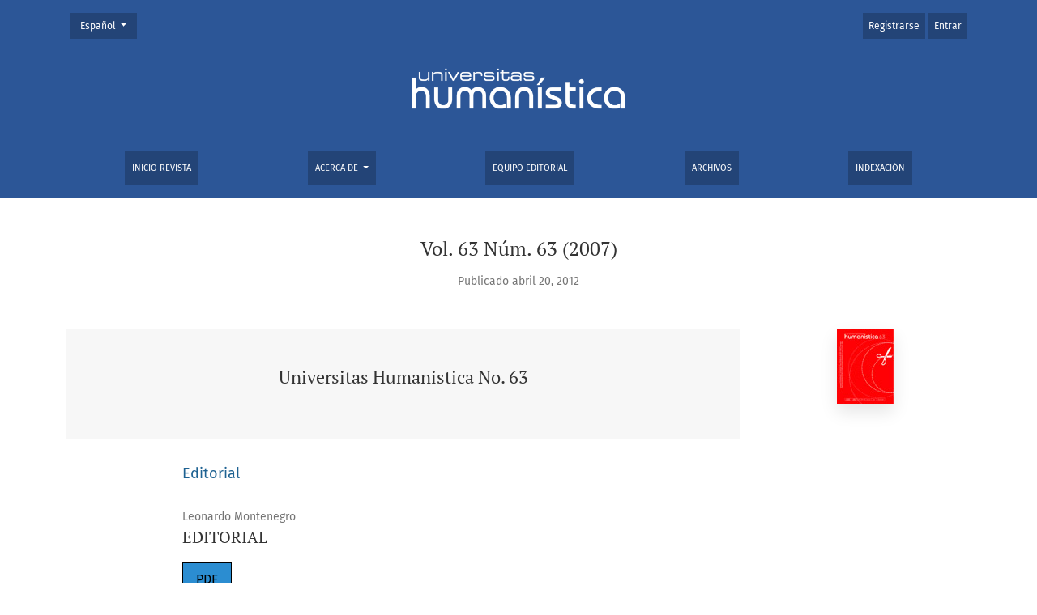

--- FILE ---
content_type: text/html; charset=utf-8
request_url: https://revistas.javeriana.edu.co/index.php/univhumanistica/issue/view/284
body_size: 3884
content:



	

<!DOCTYPE html>
<html lang="es" xml:lang="es">
<head>
	<meta charset="utf-8">
	<meta name="viewport" content="width=device-width, initial-scale=1.0">
	<title>
		Vol. 63 Núm. 63 (2007)
							| Universitas Humanística
			</title>

	
<meta name="generator" content="Open Journal Systems 3.4.0.8">
<link rel="alternate" type="application/atom+xml" href="https://revistas.javeriana.edu.co/index.php/univhumanistica/gateway/plugin/WebFeedGatewayPlugin/atom">
<link rel="alternate" type="application/rdf+xml" href="https://revistas.javeriana.edu.co/index.php/univhumanistica/gateway/plugin/WebFeedGatewayPlugin/rss">
<link rel="alternate" type="application/rss+xml" href="https://revistas.javeriana.edu.co/index.php/univhumanistica/gateway/plugin/WebFeedGatewayPlugin/rss2">
	<link rel="stylesheet" href="https://revistas.javeriana.edu.co/plugins/themes/healthSciences/libs/app.min.css?v=3.4.0.8" type="text/css" /><link rel="stylesheet" href="https://revistas.javeriana.edu.co/index.php/univhumanistica/$$$call$$$/page/page/css?name=stylesheet" type="text/css" /><link rel="stylesheet" href="https://revistas.javeriana.edu.co/public/journals/32/styleSheet.css?d=2025-05-02+23%3A45%3A45" type="text/css" /><link rel="stylesheet" href="https://revistas.javeriana.edu.co/public/site/styleSheet.css?v=3.4.0.8" type="text/css" />
</head>
<body dir="ltr">

<header class="main-header">
	<div class="container">

		<div class="visually-hidden">Vol. 63 Núm. 63 (2007)</div>

	<div class="navbar-logo">
		<span class="text-white"></span>
		</br>
		<a href="	https://revistas.javeriana.edu.co/index.php/univhumanistica/index
"><img src="https://revistas.javeriana.edu.co/public/journals/32/pageHeaderLogoImage_es.png"alt="Universitas Humanistica"class="img-fluid"></a>
	</div>

		<nav class="navbar navbar-expand-lg navbar-light">
		<a class="navbar-brand" href="	https://revistas.javeriana.edu.co/index.php/univhumanistica/index
"><img src="https://revistas.javeriana.edu.co/public/journals/32/pageHeaderLogoImage_es.png"alt="Universitas Humanistica"class="img-fluid"></a>
		<button class="navbar-toggler" type="button" data-bs-toggle="collapse" data-bs-target="#main-navbar"
		        aria-controls="main-navbar" aria-expanded="false"
		        aria-label="Alternar navegación">
			<span class="navbar-toggler-icon"></span>
		</button>

		<div class="collapse navbar-collapse justify-content-md-center" id="main-navbar">
																		<ul id="primaryNav" class="navbar-nav">
														<li class="nav-item nmi_type_remote_url">
				<a href="http://revistas.javeriana.edu.co/index.php/univhumanistica"
					class="nav-link"
									>
					Inicio Revista
				</a>
							</li>
																					<li class="nav-item nmi_type_about dropdown">
				<a href="https://revistas.javeriana.edu.co/index.php/univhumanistica/about"
					class="nav-link dropdown-toggle"
											id="navMenuDropdown1"
						data-bs-toggle="dropdown"
						aria-haspopup="true"
						aria-expanded="false"
									>
					Acerca de
				</a>
									<div class="dropdown-menu" aria-labelledby="navMenuDropdown1">
																					<a class="dropdown-item" href="https://revistas.javeriana.edu.co/index.php/univhumanistica/about">
									Sobre la revista
								</a>
																												<a class="dropdown-item" href="https://revistas.javeriana.edu.co/index.php/univhumanistica/about/submissions#authorGuidelines">
									Normas para autores
								</a>
																												<a class="dropdown-item" href="https://revistas.javeriana.edu.co/index.php/univhumanistica/peer-review">
									Proceso de evaluación por pares
								</a>
																												<a class="dropdown-item" href="https://revistas.javeriana.edu.co/index.php/univhumanistica/editorialprocess">
									Proceso Editorial
								</a>
																												<a class="dropdown-item" href="https://revistas.javeriana.edu.co/index.php/univhumanistica/ethics">
									Declaración de ética y buenas prácticas editoriales
								</a>
																												<a class="dropdown-item" href="https://revistas.javeriana.edu.co/index.php/univhumanistica/about/privacy">
									Declaración de privacidad
								</a>
																												<a class="dropdown-item" href="https://revistas.javeriana.edu.co/index.php/univhumanistica/about/contact">
									Contacto
								</a>
																		</div>
							</li>
														<li class="nav-item nmi_type_editorial_team">
				<a href="https://revistas.javeriana.edu.co/index.php/univhumanistica/about/editorialTeam"
					class="nav-link"
									>
					Equipo editorial
				</a>
							</li>
														<li class="nav-item nmi_type_archives">
				<a href="https://revistas.javeriana.edu.co/index.php/univhumanistica/issue/archive"
					class="nav-link"
									>
					Archivos
				</a>
							</li>
														<li class="nav-item nmi_type_custom">
				<a href="https://revistas.javeriana.edu.co/index.php/univhumanistica/indexation"
					class="nav-link"
									>
					Indexación
				</a>
							</li>
			</ul>

			
										<ul id="primaryNav-userNav" class="navbar-nav">
														<li class="nav-item nmi_type_user_register">
				<a href="https://revistas.javeriana.edu.co/index.php/univhumanistica/user/register"
					class="nav-link"
									>
					Registrarse
				</a>
							</li>
														<li class="nav-item nmi_type_user_login">
				<a href="https://revistas.javeriana.edu.co/index.php/univhumanistica/login"
					class="nav-link"
									>
					Entrar
				</a>
							</li>
										</ul>

				<div id="languageSmallNav" class="dropdown language-toggle">
		<button class="btn dropdown-toggle" type="button" id="languageToggleMenulanguageSmallNav" data-bs-toggle="dropdown" aria-haspopup="true" aria-expanded="false">
			<span class="visually-hidden">Cambiar el idioma. El actual es:</span>
			Español
		</button>
		<div class="dropdown-menu" aria-labelledby="languageToggleMenulanguageSmallNav">
												<a class="dropdown-item" href="https://revistas.javeriana.edu.co/index.php/univhumanistica/user/setLocale/en?source=%2Findex.php%2Funivhumanistica%2Fissue%2Fview%2F284">
						Inglés
					</a>
																							<a class="dropdown-item" href="https://revistas.javeriana.edu.co/index.php/univhumanistica/user/setLocale/pt_BR?source=%2Findex.php%2Funivhumanistica%2Fissue%2Fview%2F284">
						Portugués
					</a>
									</div>
	</div>
		</div>
	</nav>

			<ul id="userNav" class="navbar-nav">
														<li class="nav-item nmi_type_user_register">
				<a href="https://revistas.javeriana.edu.co/index.php/univhumanistica/user/register"
					class="nav-link"
									>
					Registrarse
				</a>
							</li>
														<li class="nav-item nmi_type_user_login">
				<a href="https://revistas.javeriana.edu.co/index.php/univhumanistica/login"
					class="nav-link"
									>
					Entrar
				</a>
							</li>
										</ul>


			<div id="languageLargeNav" class="dropdown language-toggle">
		<button class="btn dropdown-toggle" type="button" id="languageToggleMenulanguageLargeNav" data-bs-toggle="dropdown" aria-haspopup="true" aria-expanded="false">
			<span class="visually-hidden">Cambiar el idioma. El actual es:</span>
			Español
		</button>
		<div class="dropdown-menu" aria-labelledby="languageToggleMenulanguageLargeNav">
												<a class="dropdown-item" href="https://revistas.javeriana.edu.co/index.php/univhumanistica/user/setLocale/en?source=%2Findex.php%2Funivhumanistica%2Fissue%2Fview%2F284">
						Inglés
					</a>
																							<a class="dropdown-item" href="https://revistas.javeriana.edu.co/index.php/univhumanistica/user/setLocale/pt_BR?source=%2Findex.php%2Funivhumanistica%2Fissue%2Fview%2F284">
						Portugués
					</a>
									</div>
	</div>

	</div>
</header>

<div class="container page-issue">

				<div class="page-header page-issue-header">

				
			<h1>Vol. 63 Núm. 63 (2007)</h1>
			<div class="page-issue-date">
				Publicado abril 20, 2012
			</div>

								</div>

		<div class="row justify-content-center page-issue-details">
							<div class="col-lg-9">
					<div class="page-issue-description-wrapper">
													<div class="page-issue-description">
								<div class="h2">
																			Universitas Humanistica No. 63
																	</div>
								
							</div>
																	</div>
				</div>
										<div class="col-lg-3">
					<a href="https://revistas.javeriana.edu.co/index.php/univhumanistica/issue/view/284">
						<img class="img-fluid page-issue-cover" src="https://revistas.javeriana.edu.co/public/journals/32/cover_issue_284_es_ES.jpg">
					</a>
				</div>
					</div><!-- .row -->

		<div class="row issue-wrapper">
			<div class="col-12 col-lg-9">
				<div class="issue-toc">

			<div class="issue-toc-section">
												<h2 class="issue-toc-section-title">Editorial</h2>
													
	
<div class="article-summary">

					<div class="article-summary-authors">Leonardo Montenegro</div>
	
	<div class="article-summary-title">
		<a href="https://revistas.javeriana.edu.co/index.php/univhumanistica/article/view/2228">
			EDITORIAL
		</a>
	</div>

	
						
				<div class="article-summary-galleys">
																																										
	
							

<a class="btn btn-primary" href="https://revistas.javeriana.edu.co/index.php/univhumanistica/article/view/2228/1486">

		
	PDF
</a>
					</div>
	
	
</div>
									</div>
			<div class="issue-toc-section">
												<h2 class="issue-toc-section-title">Espacio abierto</h2>
													
	
<div class="article-summary">

					<div class="article-summary-authors">Macarena Peruset</div>
	
	<div class="article-summary-title">
		<a href="https://revistas.javeriana.edu.co/index.php/univhumanistica/article/view/2344">
			Conductas y procedimientos fuera de la ley: comercio ilícito, líderes y prácticas
		</a>
	</div>

	
						
				<div class="article-summary-galleys">
																																										
	
							

<a class="btn btn-primary" href="https://revistas.javeriana.edu.co/index.php/univhumanistica/article/view/2344/1645">

		
	Sin tÃ­tulo
</a>
					</div>
	
	
</div>
									</div>
			<div class="issue-toc-section">
												<h2 class="issue-toc-section-title">Controversia</h2>
													
	
<div class="article-summary">

					<div class="article-summary-authors">Vladimir Montoya Arango</div>
	
	<div class="article-summary-title">
		<a href="https://revistas.javeriana.edu.co/index.php/univhumanistica/article/view/2341">
			El mapa de lo invisible. Silencios y gramática del poder en la cartografía
		</a>
	</div>

	
						
				<div class="article-summary-galleys">
																																										
	
							

<a class="btn btn-primary" href="https://revistas.javeriana.edu.co/index.php/univhumanistica/article/view/2341/1643">

		
	PDF
</a>
					</div>
	
	
</div>
									
	
<div class="article-summary">

					<div class="article-summary-authors">Angelica Nuñez</div>
	
	<div class="article-summary-title">
		<a href="https://revistas.javeriana.edu.co/index.php/univhumanistica/article/view/2342">
			El museo como espacio de mediación: el lenguaje de la exposición museal
		</a>
	</div>

	
						
				<div class="article-summary-galleys">
																																										
	
							

<a class="btn btn-primary" href="https://revistas.javeriana.edu.co/index.php/univhumanistica/article/view/2342/1644">

		
	PDF
</a>
					</div>
	
	
</div>
									</div>
			<div class="issue-toc-section">
												<h2 class="issue-toc-section-title">Horizontes</h2>
													
	
<div class="article-summary">

					<div class="article-summary-authors">Myriam Jimeno</div>
	
	<div class="article-summary-title">
		<a href="https://revistas.javeriana.edu.co/index.php/univhumanistica/article/view/2229">
			Cuerpo personal y cuerpo político. Violencia, cultura y ciudadanía neoliberal
		</a>
	</div>

	
						
				<div class="article-summary-galleys">
																																										
	
							

<a class="btn btn-primary" href="https://revistas.javeriana.edu.co/index.php/univhumanistica/article/view/2229/1487">

		
	PDF
</a>
					</div>
	
	
</div>
									
	
<div class="article-summary">

					<div class="article-summary-authors">Ramon Grosfoguel</div>
	
	<div class="article-summary-title">
		<a href="https://revistas.javeriana.edu.co/index.php/univhumanistica/article/view/2230">
			Los dilemas de los estudios étnicos estadounidenses: multiculturalismo identitario, colonización disciplinaria y epistemologías decoloniales
		</a>
	</div>

	
						
				<div class="article-summary-galleys">
																																										
	
							

<a class="btn btn-primary" href="https://revistas.javeriana.edu.co/index.php/univhumanistica/article/view/2230/1488">

		
	PDF
</a>
					</div>
	
	
</div>
									
	
<div class="article-summary">

					<div class="article-summary-authors">Rosana Guber</div>
	
	<div class="article-summary-title">
		<a href="https://revistas.javeriana.edu.co/index.php/univhumanistica/article/view/2231">
			Los Veteranos truchos de Malvinas: la autenticidad como competencia metacomunicativa en las identidades del trabajo de campo
		</a>
	</div>

	
						
				<div class="article-summary-galleys">
																																										
	
							

<a class="btn btn-primary" href="https://revistas.javeriana.edu.co/index.php/univhumanistica/article/view/2231/1489">

		
	PDF
</a>
					</div>
	
	
</div>
									
	
<div class="article-summary">

					<div class="article-summary-authors">Alejandro Castillejo Cuellar</div>
	
	<div class="article-summary-title">
		<a href="https://revistas.javeriana.edu.co/index.php/univhumanistica/article/view/2298">
			Medusas, bestiarios y teatralidades en el  mundo contemporáneo
		</a>
	</div>

	
						
				<div class="article-summary-galleys">
																																										
	
							

<a class="btn btn-primary" href="https://revistas.javeriana.edu.co/index.php/univhumanistica/article/view/2298/1619">

		
	PDF
</a>
					</div>
	
	
</div>
									
	
<div class="article-summary">

					<div class="article-summary-authors">Consuelo Uribe Mallarino</div>
	
	<div class="article-summary-title">
		<a href="https://revistas.javeriana.edu.co/index.php/univhumanistica/article/view/2299">
			Borrón y cuenta nueva: las estadísticas en  Colombia se reinventan a sí mismas
		</a>
	</div>

	
						
				<div class="article-summary-galleys">
																																										
	
							

<a class="btn btn-primary" href="https://revistas.javeriana.edu.co/index.php/univhumanistica/article/view/2299/1620">

		
	PDF
</a>
					</div>
	
	
</div>
									
	
<div class="article-summary">

					<div class="article-summary-authors">Silvia Cogollos Amaya, Jaime Ramirez Leon</div>
	
	<div class="article-summary-title">
		<a href="https://revistas.javeriana.edu.co/index.php/univhumanistica/article/view/2300">
			El camino tortuoso de la participación ciudadana.  Una mirada al Cabildo Abierto en Bogotá
		</a>
	</div>

	
						
				<div class="article-summary-galleys">
																																										
	
							

<a class="btn btn-primary" href="https://revistas.javeriana.edu.co/index.php/univhumanistica/article/view/2300/1621">

		
	PDF
</a>
					</div>
	
	
</div>
									
	
<div class="article-summary">

					<div class="article-summary-authors">Pablo Jaramillo</div>
	
	<div class="article-summary-title">
		<a href="https://revistas.javeriana.edu.co/index.php/univhumanistica/article/view/2339">
			Kariburu: digresión ritual y posicionamiento político en el trabajo de  curación entre los embera
		</a>
	</div>

	
						
				<div class="article-summary-galleys">
																																										
	
							

<a class="btn btn-primary" href="https://revistas.javeriana.edu.co/index.php/univhumanistica/article/view/2339/1641">

		
	PDF
</a>
					</div>
	
	
</div>
									</div>
			<div class="issue-toc-section">
												<h2 class="issue-toc-section-title">Investigación Joven</h2>
													
	
<div class="article-summary">

					<div class="article-summary-authors">Carolina Roatta Acevedo</div>
	
	<div class="article-summary-title">
		<a href="https://revistas.javeriana.edu.co/index.php/univhumanistica/article/view/2345">
			Subjetividades juveniles: esbozos de resistencia ante la sociedad disciplinaria y la sociedad de control
		</a>
	</div>

	
						
				<div class="article-summary-galleys">
																																										
	
							

<a class="btn btn-primary" href="https://revistas.javeriana.edu.co/index.php/univhumanistica/article/view/2345/1646">

		
	Sin tÃ­tulo
</a>
					</div>
	
	
</div>
									
	
<div class="article-summary">

					<div class="article-summary-authors">Sonia Liliana Vivas Piñeros</div>
	
	<div class="article-summary-title">
		<a href="https://revistas.javeriana.edu.co/index.php/univhumanistica/article/view/2346">
			La experiencia de la violencia en colombia: apuntes para pensar la formación ciudadana
		</a>
	</div>

	
						
				<div class="article-summary-galleys">
																																										
	
							

<a class="btn btn-primary" href="https://revistas.javeriana.edu.co/index.php/univhumanistica/article/view/2346/1647">

		
	Sin tÃ­tulo
</a>
					</div>
	
	
</div>
									</div>
	</div>
			</div>
		</div>
	</div>

<footer class="site-footer">
		<div class="container site-footer-content">
		<div class="row">
							<div class="col-md site-footer-content align-self-center">
					<div>
<p><strong>Pontificia Universidad Javeriana - Bogotá D.C. - Colombia</strong></p>
<div>
<p>Carrera 7 No. 40 - 62 - Tel: (571) 320 8320</p>
<p>Sujeta a inspección y vigilancia por parte del Ministerio de Educación Nacional (artículo 39 del decreto 1295 de 2010)</p>
</div>
<div><sub>Diseño basado en la plantilla adquirida a: <a href="http://openjournalsystems.com/" target="_blank" rel="noopener">openjournalsystems.com | © 2018 All Rights Reserved</a></sub></div>
</div>
<div> </div>
				</div>
			
	<!-- 		<div class="col-md col-md-2 align-self-center text-right" role="complementary">
				<a href="https://revistas.javeriana.edu.co/index.php/univhumanistica/about/aboutThisPublishingSystem">
					<img class="footer-brand-image" alt="Más información acerca del sistema de publicación, de la plataforma y del flujo de trabajo de OJS/PKP."
					     src="https://revistas.javeriana.edu.co/templates/images/ojs_brand_white.png">
				</a>
			</div>
		</div> -->
	</div>
</footer><!-- pkp_structure_footer_wrapper -->


	
<!-- <div id="loginModal" class="modal fade" tabindex="-1" role="dialog">
	<div class="modal-dialog" role="document">
		<div class="modal-content">
			<div class="modal-body">
				<button type="button" class="close" data-bs-dismiss="modal" aria-label="Close">
					<span aria-hidden="true">&times;</span>
				</button>
							<form class="form-login" method="post" action="https://revistas.javeriana.edu.co/index.php/univhumanistica/login/signIn">
	<input type="hidden" name="csrfToken" value="c1834fab393c7fe654831f127c764ce8">
	<input type="hidden" name="source" value=""/>

	<fieldset>
		<div class="form-group form-group-username">
			<label for="usernameModal">
				Nombre usuario
				<span class="required" aria-hidden="true">*</span>
				<span class="visually-hidden">
					Obligatorio
				</span>
			</label>
			<input type="text" class="form-control" name="username" id="usernameModal" value=""
			       maxlength="32" autocomplete="username" required>
		</div>
		<div class="form-group form-group-password">
			<label for="passwordModal">
				Contraseña
				<span class="required" aria-hidden="true">*</span>
				<span class="visually-hidden">
					Obligatorio
				</span>
			</label>
			<input type="password" class="form-control" name="password" id="passwordModal" value=""
			       maxlength="32" autocomplete="current-password" required>
		</div>
		<div class="row">
			<div class="col-md-6">
				<div class="form-group form-group-forgot">
					<small class="form-text">
						<a href="https://revistas.javeriana.edu.co/index.php/univhumanistica/login/lostPassword">
							¿Has olvidado tu contraseña?
						</a>
					</small>
				</div>
			</div>
			<div class="col-md-6">
				<div class="form-group form-check form-group-remember">
					<input type="checkbox" class="form-check-input" name="remember" id="rememberModal" value="1"
					       checked="$remember">
					<label for="rememberModal" class="form-check-label">
						<small class="form-text">
							Mantenerme conectado
						</small>
					</label>
				</div>
			</div>
		</div>

				
		<div class="form-group form-group-buttons">
			<button class="btn btn-primary" type="submit">
				Entrar
			</button>
		</div>
					<div class="form-group form-group-register">
				¿Sin cuenta?
								<a href="https://revistas.javeriana.edu.co/index.php/univhumanistica/user/register?source=">
					Registrarse aquí
				</a>
			</div>
			</fieldset>
</form>
			</div>
		</div>
	</div>
</div> -->

<script src="https://revistas.javeriana.edu.co/plugins/themes/healthSciences/libs/app.min.js?v=3.4.0.8" type="text/javascript"></script><script type="text/javascript">
(function (w, d, s, l, i) { w[l] = w[l] || []; var f = d.getElementsByTagName(s)[0],
j = d.createElement(s), dl = l != 'dataLayer' ? '&l=' + l : ''; j.async = true;
j.src = 'https://www.googletagmanager.com/gtag/js?id=' + i + dl; f.parentNode.insertBefore(j, f);
function gtag(){dataLayer.push(arguments)}; gtag('js', new Date()); gtag('config', i); })
(window, document, 'script', 'dataLayer', 'G-ML13JF8VYP');
</script>


</body>
</html>
